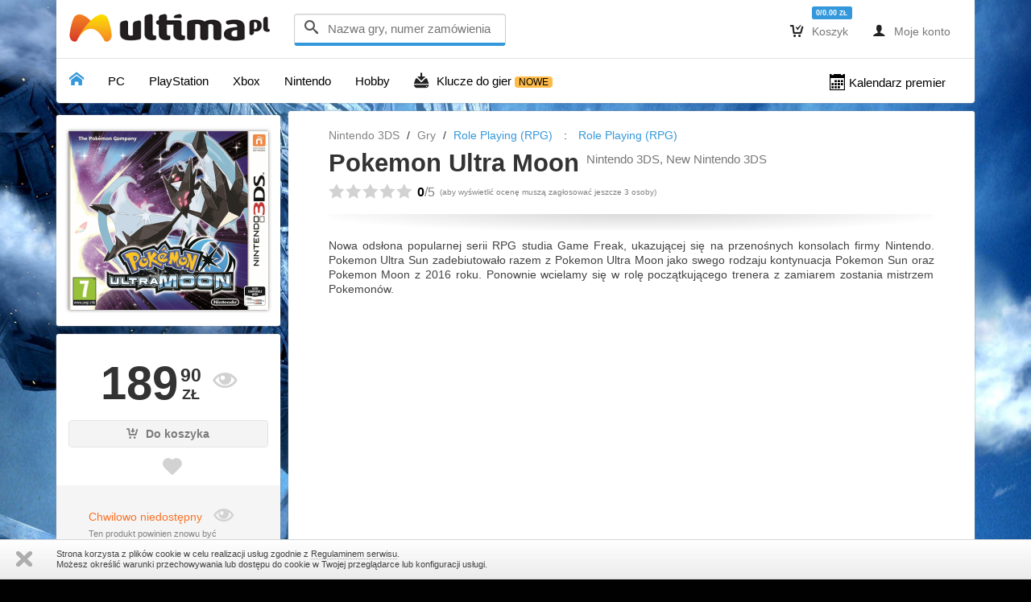

--- FILE ---
content_type: text/html; charset=UTF-8
request_url: https://ultima.pl/ct/nintendo-3ds/gry/role-playing-rpg/pokemon-ultra-moon
body_size: 16288
content:
<!DOCTYPE html>
<html>
<head>
    <meta charset="utf-8">
    <meta name="viewport" content="width=device-width, initial-scale=1.0">
    <meta property="og:title" content="Pokemon Ultra Moon">
    <meta property="og:image" content="https://ultima.pl/media/cache/product_page_cover/files/product/026335/images/pokemon-ultra-moon-02.jpg">
    <meta property="og:url" content="https://ultima.pl/ct/nintendo-3ds/gry/role-playing-rpg/pokemon-ultra-moon">
    <meta property="og:description" content="Nowa odsłona popularnej serii RPG studia Game Freak, ukazującej się na przenośnych konsolach firmy Nintendo">
    <meta name="description" content="Szukasz Pokemon Ultra Moon? Najlepszy sprzęt, gry na PC i konsolę w sklepie ULTiMA.pl. Codziennie nowe, kultowe i fajne gry w dobrej cenie! Sprawdź!">
        <meta name="google-site-verification" content="BM9Djpse8UDUobWSjUGdUg_G_2-rAAYq7EdVCXR0fJY" />
    <title>Pokemon Ultra Moon Nintendo 3DS - Sklep ULTiMA.PL</title>
    <link href="/bundles/frontendsite/css/site.css" type="text/css" rel="stylesheet">
	<link href="/bundles/frontendsite/icons/style.css" type="text/css" rel="stylesheet">
	    <link href="/bundles/frontendsite/js/divante.cookies.min.css" type="text/css" rel="stylesheet"  media="all" />
    <link href="//fonts.googleapis.com/css?family=Ubuntu:500&amp;subset=latin,latin-ext" type="text/css" rel="stylesheet">
	    <link href="/bundles/frontendsite/gallery/css/lightgallery.css" type="text/css" rel="stylesheet" >
    <script src="//ajax.googleapis.com/ajax/libs/jquery/2.1.0/jquery.min.js"></script>
    <script src="//ajax.googleapis.com/ajax/libs/jqueryui/1.10.3/jquery-ui.min.js"></script>
	<script src="/bundles/frontendsite/js/bootstrap.min.js"></script>
	<script src="/bundles/frontendsite/js/pnotify.custom.min.js"></script>
    <script src="/bundles/frontendsite/js/core.js"></script>
    <script src="/bundles/frontendsite/js/jquery.lazyloadxt.js"></script>
<script type="text/javascript" src="//s7.addthis.com/js/300/addthis_widget.js#pubid=ra-543bedf47b4e21fd" async></script>    <script src="/bundles/frontendsite/gallery/js/lightgallery.js"></script>
    <script src="/bundles/frontendsite/gallery/js/lg-thumbnail.js"></script>
    <script src="/bundles/frontendsite/gallery/js/lg-video.js"></script>
<script>

	$(function () {

        $('.video-container iframe').each(function(){
            var url = $(this).attr("src");
            $(this).attr("src",url+"?wmode=transparent");
        });

        var ch = $('#cover-block').height();
        var sh = $('#screen-block').height();
        $('#control-block').css('min-height', (ch - sh - 10) + 'px');

        $('.nav-tabs-ultima > li').click(function() {
            toggleContent($(this).data('target'), '#menu-tabs', '#tablist-content');
        });

        $('#see-product-sets').click(function() {
            toggleContent('product-sets', '#menu-tabs', '#tablist-content', false);
        });

        $('#gallery').lightGallery({
            'rel':  true,
            'loop': true,
            selector: '.gim'
        });

        if (0)
        {
            toggleContent('product-sets', '#menu-tabs', '#tablist-content');
        }

        $('input[name^="freebie"]').change(function() {
            var v = $(this).val();
            $('.basket-add').data('freebie-id', v);
        });

        $.ajax({
            type: 'GET',
            url: '/review/26335/',
            data: [],
            success: function(data)
            {
                $('#review-product').html(data.html);
            }
        });

    });

</script>
<script>

    var basket = {
        'count':    0,
        'total':    0.00,
        'products': []
    };
    
    var user = {
        'favorites': [],
        'favoritesPrice': [],
        'favoritesStatus': [],
        'favorites_topics': []
    };

	$(function () {

        $('.transmission-belt').fadeIn('slow');

                
        $('#global-search-attach').tooltip('show');
        
        $('.delivery-option-details').click(function() {
           showDeliveryOptionDetails(this);
           return false;
        });
        
        $('#top-list-tabs > li').click(function() {

            toggleContent($(this).data('target'), '#top-list-tabs', '#top-list-lists', false);
            
        });

        $.each($('.product-block'), function() {

            $(this).mouseenter(function() {
               
               $(this).find('.product-controls').stop().fadeIn('fast');
               
            });
            
            $(this).mouseleave(function() {
               
               $(this).find('.product-controls').stop().fadeOut('fast');
               
            });

        });
        
        $('#basket-clear').click(function() {
            
            basketAction({
                'action':   'clear'
            });
            
            $.each($('.btn-checkout'), function() {
               
                $(this).removeClass('btn-checkout').addClass('btn-action').html('DO KOSZYKA');
        
            });

        });
        
        $.each($('.basket-add'), function() {

            var id;
            var fi;
            var type    = 'product';
            var partner = null;
           
            id = $(this).data('product-set-id');

            if (id)
            {
                
                type = 'product-set';
                
            } else if ($(this).data('product-id')) {
                
                id = Number($(this).data('product-id'));
            
            }
           
            if (id)
            {
               
               if ($.inArray(id, basket.products) !== -1)
               {
                   
                   $(this).removeClass('btn-basket').addClass('btn-basket-added');
                   
               }
               
               $(this).click(function() {
                   
                    if ($(this).hasClass('btn-basket-addedx'))
                    {
                        
                        //$(this).removeClass('btn-checkout').addClass('btn-action').html('Do koszyka');
                        
                    } else {
                   
                        $(this).removeClass('btn-basket').addClass('btn-basket-added');

                        fi      = $(this).data('freebie-id');
                        partner = $(this).data('partner');

                        basketAction({
                            'id':       id,
                            'fi':       fi,
                            'action':   'add',
                            'type':     type,
                            'partner':  partner
                        });
                   
                    }
                   
               });
               
           }
        
        });
        
        $().szopFavorites();
 
        $(function() {

            $('#global-search').keywordSearch({
                'appendTo': '#global-search-attach'
            });

        });
        
        /*
        $('#rate-product').on('hidden.bs.modal', function (e) {
          // do something...
        });
        */
        
        $('#load-reviews').click(function() {

            loadReviews();
    
        });
        
        $('.icon-thumbs-up, .icon-thumbs-down').click(function() {
           
           rateReview(this);
        
        });
        
        /*
        $('.dropdown-ultima').on('shown.bs.dropdown', function () {

        });
        */
       
        if ($('#share').length)
        {
           
            $('#share').fadeIn('fast');
            
        }
        
        $('.favorite-control, .favorite-control-price, .favorite-control-status, .show-tooltip').tooltip({ 'container': 'body' });
       
        $('.product-rating > a').click(function() {
           rateProduct(this);
           return false;
        });
       
    });
    
    function rateProduct(e)
    {

        var url = $(e).data('remote');

        $.ajax({
            url: url,
            type: 'GET',
            success: function(data) {

                if (data) {

                    $('#rate-product .modal-content').html(data);
                    
                    $('#rate-product').modal();
               
                }
            }
            
        });

    }
    
    function toggleContent(t, source, target, slide)
    {
        if (typeof(slide) === 'undefined')
        {    
            slide = true;   
        }

        $.each($(source + ' > li'), function() {
            
            if ($(this).data('target') === t)
            {                
                $(this).addClass('active');   
            } else {                
                $(this).removeClass('active');
            }            
        });

        $(target + ' > div').hide();
        
        var e = $(target + ' > div');
        
        $.each(e, function() {
            
            if ($(this).attr('id') === t)
            {
                
                if (slide)
                {
                
                    $(this).slideDown('fast');
                
                } else {
                    
                    $(this).fadeIn('fast');
                    
                }
                
                return false;
                
            }
            
        });
        
    }
    
    function basketAction(args)
    {
     
        var uri;
     
        if (args.id)
        {            
            uri = args.action + '/' + args.type + '/' + args.id + '/';   
        } else {            
            uri = args.action;
        }
        //alert(args.fi);
        $.ajax({
            type: 'POST',
            url: '/basket/' + uri,
            data: args,
            success: function(data)
            {
                if (typeof(data.badge) !== 'undefined')
                {                
                    $('.basket .label-info').html(data.badge);
                }
                
                if (typeof(data.basket_text) !== 'undefined')
                {
                    $('.basket #basket-text').html(data.basket_text);
                }
                
                if (data.enable_buttons)
                {                
                    $('.basket a').removeClass('disabled');
                } else {                    
                    $('.basket a').addClass('disabled');
                }
                
                if (typeof(data.message) !== 'undefined')
                {
                    
                    data.message = data.message + '<div style="margin-top: 10px;"><a href="/basket/">Przejdź do strony koszyka</a></div>';
                    
                    var notice = new PNotify({
                        'title': 'Koszyk',
                        'text': data.message,
                        'type': 'success',
                        'icon': 'icon-cart-add',
                        'addclass': 'stack-topcenter',
                        'delay': 2000
                    });
                    
                } else if (typeof(data.error) !== 'undefined') {
                    
                    data.error = data.error + '<div style="margin-top: 10px;"><a href="/basket/">Przejdź do strony koszyka</a></div>';
                    
                    var notice = new PNotify({
                        'title': 'Koszyk',
                        'text': data.error,
                        'type': 'error',
                        'icon': 'icon-cart-remove2',
                        'addclass': 'stack-topcenter',
                        'delay': 2000
                    });
                    
                }
                
                if (typeof('notice') !== 'undefined')
                {
                    
                    notice.get().click(function()
                    {
                        
                        notice.remove();
                    
                    });

                }
                
            }
        }).done(function(data) {
            
            //$("#register_via_widget_submit").removeAttr("disabled");
        
        });

    };
    
$.fn.szopFavorites = function()
{
	var self = this;

	var buttons = { 
		favorites:        $('.favorite-control, .btn-favorite-control'),
        favoritesPrice:   $('.favorite-control-price'),
        favoritesStatus:  $('.favorite-control-status')
	};

    var config = {
        favorites: { icon: '&#xe304;', iconrm: '&#xe306;',add: 'Dodaj do ulubionych', rem: 'Lubisz to'},
        favoritesPrice: { icon: '&#xe2d9;', iconrm: '&#xe2da;', add: 'Obserwuj cenę tego produktu', rem: 'Obserwujesz cenę'},
        favoritesStatus: { icon: '&#xe2d9;', iconrm: '&#xe2da;', add: 'Obserwuj status tego produktu', rem: 'Obserwujesz status'}
    };
    
	this.bindControl = function(button, type)
	{
        if (typeof(type) === 'undefined')
        {
            type = 'favorites';
        }
        
        if (typeof(user[type]) !== 'undefined') {
            var el = user[type];
            var bu = buttons[type];
            var cf = config[type];
        } else {
            return false;
        }

		var id = $(button).data('product-id') || null;

		if (id)
		{	
			if ($.inArray(id, el) !== -1)
			{
				self.setControlStatus(id, 'added', bu, cf);
			}
			
			$(button).click(function() {
				self.toggleFavorite($(this), type);
			});			
		}		
	};
    
	this.setControlStatus = function(id, status, buttons, c)
	{
		//buttons.favorites = $('.favorite-control, .btn-favorite-control');

		$.each(buttons, function() {	
			if ($(this).data('product-id') === id)
			{
				if (status === 'removed')
				{
                    if ($(this).hasClass('btn-favorite-control')) {
                        $(this).removeClass('btn-success').addClass('btn-default').html('<span>' + c.icon + '</span> ' + c.add);
                    } else {
                        $(this).removeClass('added').html(c.iconrm);
                    }
				} else {
                    if ($(this).hasClass('btn-favorite-control')) {
                        $(this).removeClass('btn-default').addClass('btn-success').html('<span>' + c.icon + '</span> ' + c.rem);
                    } else {
                        $(this).addClass('added').html(c.icon);
                    }
				}					
			}					
		});
	};
    
	this.toggleFavorite = function(button, type) {

        if (typeof(user[type]) !== 'undefined') {
            var flist = user[type];
            var bu = buttons[type];
            var cf  = config[type];
        } else {
            return false;
        }

		var id          = button.data('product-id');			
		if (id)
		{
			var request = $.ajax({
				'url':		'/favorite/toggle/' + id + '/?type=' + type,
				'async':	false
			});
				
			request.done(function(data) {
                //console.log(data);
				if (data.status === 'added')
				{
					self.setControlStatus(id, data.status, bu, cf);
					flist = $.merge(flist, [id]);
				} else if (data.status === 'removed') {
					self.setControlStatus(id, data.status, bu, cf);
					flist.splice($.inArray(id, flist), 1);
				}
                
                if (data.message !== null)
                {                   
                    var notice = new PNotify({
                        'title': data.title,
                        'text': data.message,
                        'type': 'success',
                        'icon': data.icon,
                        'addclass': 'stack-topcenter',
                        'delay': 2000
                    });
                    
                } else if (data.error !== null) {
                    
                    var notice = new PNotify({
                        'title': data.title,
                        'text': data.error,
                        'type': 'error',
                        'icon': data.icon,
                        'addclass': 'stack-topcenter',
                        'delay': 2000
                    });
                }
			});
		}
	};
   
	$.each(buttons.favorites, function() {
		self.bindControl(this);
	});
	$.each(buttons.favoritesPrice, function() {
		self.bindControl(this, 'favoritesPrice');
	});
	$.each(buttons.favoritesStatus, function() {
		self.bindControl(this, 'favoritesStatus');
	});
	return self;
};

    function rateReview(s)
    {
        
        s = $(s);
        
        $.ajax({
            'type':         'GET',
            'dataType':     'json',
            'url':          '/review/' + s.data('action') + '/' + s.data('review-id') + '/',
            success: function(data)
            {
                
                if (data.type === 'success')
                {
                    
                    var notice = new PNotify({
                        'title': 'Opinia',
                        'text': data.message,
                        'type': 'success',
                        //'icon': 'icon',
                        'addclass': 'stack-topcenter',
                        'delay': 2000
                    });
                    
                } else {
                    
                    var notice = new PNotify({
                        'title': 'Opinia',
                        'text': data.message,
                        'type': 'error',
                        //'icon': 'icon',
                        'addclass': 'stack-topcenter',
                        'delay': 2000
                    });
                    
                }
                
                if (data.counters.likes !== false)
                {
                    
                    if (data.counters.likes)
                    {
                    
                        s.parent().find('.counter').eq(0).addClass('counter-likes').html(data.counters.likes);
                        
                    } else {
                
                        s.parent().find('.counter').eq(0).removeClass('counter-likes').html(0);
                
                    }
                    
                }
                
                if (data.counters.dislikes !== false)
                {
                    
                    if (data.counters.dislikes)
                    {
                    
                        s.parent().find('.counter').eq(1).addClass('counter-dislikes').html(data.counters.dislikes);
                        
                    } else {
                
                        s.parent().find('.counter').eq(1).removeClass('counter-dislikes').html(0);
                
                    }
                    
                }
                
            }

        });
        
    }
    
    function loadReviews()
    {
        
        var b = $('#load-reviews');
        var p;
        var t;
        
        b.html('<img src="/bundles/frontendsite/images/wait-one.gif" width="20" height="20" alt="Czekaj..."> <span class="icon" style="font-size: 1.2em; line-height: 0.8em; position: relative; top: 4px;">&#xe2ab;&#xe2ab;&#xe2ab;</span>').addClass('disabled');
        
        $.ajax({
            type: 'GET',
            'dataType': 'json',
            url: '/reviews/26335/' + b.data('page') + '/20/',
            success: function(data)
            {
                
                if (data.more === true)
                {

                    b.data('page', data.page);
                    b.html(b.data('text')).removeClass('disabled');
                                    
                } else {
                    
                    b.data('page', 'false');
                    b.hide();
                    
                    var text = b.data('text-empty') || 'Nie ma już więcej opinii o tym produkcie.';
                    
                    $('<p>' + text + '</p>').insertAfter(b);
                    
                }
                
                t = $('.product-reviews-pages > div').last();

                $(data.html).insertAfter(t);
                
                t = $('.product-reviews-page').last().find('.icon-thumbs-up, .icon-thumbs-down');
                
                $.each(t, function() {

                    $(this).click(function() {

                        rateReview(this);

                    });
 
                });
                
                t.next().hide().slideDown('fast');
                
            }

        });
        
    }
    
    var dop_map;
    var dop_marker;
    var dop_options;
    
    function showDeliveryOptionDetails(e)
    {
        //data-toggle="modal" data-target="#modal-delivery-details" 
        var id = $(e).data('delivery-option-id');
        
        var t = $('#modal-delivery-details');
        
        if (t.length && id)
        {

            $.ajax({
                'type': 'GET',
                'dataType': 'json',
                'url': '/search/delivery-option/' + id + '/details/',
                success: function(data)
                {

                    t.find('.modal-title').html(data.title);
                    t.find('.modal-body').html(data.html);

                    if (typeof(data.latitude) !== 'undefined')
                    {
                                           
                        t.on('shown.bs.modal', function (e) {
                        
                            dop_options = {
                                zoom: data.zoom
                            };

                            dop_map = new google.maps.Map(document.getElementById('dop-map-canvas'), dop_options);

                            dop_marker = new google.maps.Marker({
                                'position': new google.maps.LatLng(data.latitude, data.longitude),
                                'map':      dop_map
                            });
                        
                            dop_map.setCenter(dop_marker.getPosition());
                        
                        });
                    
                    }
                    
                    t.modal('show');
                }

            });
            
        }
        
    }
</script><!-- Google Tag Manager -->
<script>(function(w,d,s,l,i){w[l]=w[l]||[];w[l].push({'gtm.start':
      new Date().getTime(),event:'gtm.js'});var f=d.getElementsByTagName(s)[0],
    j=d.createElement(s),dl=l!='dataLayer'?'&l='+l:'';j.async=true;j.src=
    '//www.googletagmanager.com/gtm.js?id='+i+dl;f.parentNode.insertBefore(j,f);
  })(window,document,'script','dataLayer','GTM-KVM8RS');</script>
<!-- End Google Tag Manager -->

    <!-- Google tag (gtag.js) -->
    <script async src="https://www.googletagmanager.com/gtag/js?id=G-X7M98QH5V5"></script>
    <script>
      window.dataLayer = window.dataLayer || [];
      function gtag(){dataLayer.push(arguments);}
      gtag('js', new Date());

      gtag('config', 'G-X7M98QH5V5');
    </script>
</head>
<noscript><iframe src="//www.googletagmanager.com/ns.html?id=GTM-KVM8RS" height="0" width="0" style="display:none;visibility:hidden"></iframe></noscript>
<body style="background: #000100 url('/files/content_element/000109-00.jpg') no-repeat top center; background-size: 100% 900px;">
<div id="fb-root"></div>
<script>
  window.fbAsyncInit = function() {
    FB.init({
      xfbml            : true,
      version          : 'v3.2'
    });
  };

  (function(d, s, id) {
    var js, fjs = d.getElementsByTagName(s)[0];
    if (d.getElementById(id)) return;
    js = d.createElement(s); js.id = id;
    js.src = 'https://connect.facebook.net/pl_PL/sdk/xfbml.customerchat.js';
    fjs.parentNode.insertBefore(js, fjs);
  }(document, 'script', 'facebook-jssdk'));</script>

<!-- Your customer chat code -->
<div class="fb-customerchat"
     attribution=setup_tool
     page_id="328273387380"
     logged_in_greeting="Cześć! Jak możemy Ci pomóc?"
     logged_out_greeting="Cześć! Jak możemy Ci pomóc?">
</div>
<div class="container">
    <div class="block-shadow">
    <nav class="navbar navbar-default" role="navigation" style="z-index: 100; padding: 4px 0 2px 0;">
        <div class="container-fluid">
            <div class="navbar-header">
                <button type="button" class="navbar-toggle" data-toggle="collapse" data-target="#bs-example-navbar-collapse-1">
                    <span class="sr-only">Toggle navigation</span>
                    <span class="icon-bar"></span>
                    <span class="icon-bar"></span>
                    <span class="icon-bar"></span>
                </button>
                <a href="/" class="ultima-logo-white-ms hidden-lg hidden-md" style="display: inline-block; position: relative; top: 8px;" title="ULTiMA"></a>
                <a href="/" class="ultima-logo-white-m hidden-sm hidden-xs" style="display: inline-block; position: relative; top: 8px;" title="ULTiMA"></a>
            </div>
            <div class="collapse navbar-collapse">

                <form action="/search/" method="get" class="navbar-form navbar-left" id="global-search" role="search">
                    <div class="form-group" id="global-search-attach" >
                        <div class="form-control" style="border-bottom: 4px solid #3498DB; height: 40px; font-size: 1.2em;">
                        <span class="icon-search"></span> &nbsp;<input type="text" name="keywords" value="" style="margin: 0; border: 0; width: 210px; font-size: 0.9em; background-color: transparent;" placeholder="Nazwa gry, numer zamówienia">
                        </div>
                    </div>
                                    </form>
                <ul class="nav navbar-nav navbar-right" style="position: relative; top: 3px;">
                    <li class="dropdown basket">
                        <a href="/basket/" class="dropdown-toggle disabled" data-toggle="dropdown"><span class="icon">&#xe0cc;</span> Koszyk</a>
                        <ul class="dropdown-menu">
                            <li>
                                <div id="basket-text">
                                     Twój koszyk jest smutny bo jest pusty.                                    <div style="margin-top: 10px;">Wartość: 0.00 <small>ZŁ</small></div>
                                </div>
                            </li>
                            <li class="divider"></li>
                            <li><div style="margin: 0 20px 0 20px;">
                                <p><a href="/basket/">Zobacz koszyk</a></p>
                                                                    <a href="/basket/" class="btn btn-primary disabled">Kupuję</a>
                                                                </div>
                            </li>
                            <li class="divider"></li>
                            <li><div style="margin: 0 20px 5px 20px;"><a href="/basket/empty?return=1" id="basket-clear" class="btn btn-xs btn-default disabled">Wyczyść koszyk</a></div></li>
                        </ul>
                        <div class="badge-label"><span class="label label-info">0/0.00 <small>ZŁ</small></span></div>                        
                    </li>
                                        <li><a href="#" data-toggle="modal" data-target="#login"><span class="icon">&#xe185;</span> Moje konto</a></li>
                                                        </ul>
            </div>
        </div>
    </nav>
    <div class="row" style="background-color: #FFFFFF; border-top: 1px solid #E2E2E2; border-bottom-left-radius: 4px; border-bottom-right-radius: 4px;">
        <nav class="navbar navbar-ultima" role="navigation">
    <ul class="nav navbar-nav">
        <li class=" active"><a href="/" style="font: normal 1.3em icomoon;">&#xe001;</a></li>
                <li class="dropdown">
            <a href="#" class="dropdown-toggle disabled " data-toggle="dropdown"><span style="color: #000000; position: relative; top: 3px;">PC</span></a>
            <div class="dropdown-menu">
                <div style="display: table-row;">
                                        <div class="platform">
                        <ul class="dropdown-ultima" role="menu">
                                                                                                                        <li><a href="/ct/pc/" class="dropdown-header"><img src="/files/category/pc/pc-00.png" width="160" height="24" alt="PC"></a></li>
                                                                                                                                                                                <li><a href="/ct/pc/gry/"><span>&#xe600;</span>Gry</a></li>
                                                                                                                                                                                <li><a href="/ct/pc/sprzet/"><span>&#xe051;</span>Sprzęt</a></li>
                                                                                                            </ul>
                        <div style="border-top: 1px dotted #828282;"></div>
                        <ul class="dropdown-ultima" role="menu">
                            <li><a href="/ct/pc/bestsellers/"><span>&#xe21f;</span>Bestsellery</a></li>
                            <li><a href="/ct/pc/nowosci/"><span>&#xe34f;</span>Nowości</a></li>
                            <li><a href="/ct/pc/przed-premiera/"><span>&#xe113;</span>Przed premierą</a></li>
                            <li><a href="/ct/pc/promocje/"><span>&#xe060;</span>Promocje</a></li>
                            <li><a href="/ct/pc/edycje-limitowane/"><span>&#xe218;</span>Ed. Limitowane</a></li>
                        </ul>
                    </div>
                                                            <div class="platform">
                        <div style="padding: 15px 15px 0 15px;">
                                                        <div class="product-box-3">
                                <div class="product-cover">
                                    <div class="product-status status-available">24H</div>
                                    <a href="/ct/pc/gry/bijatyki/dragon-ball-sparking-zero-collectors-edition"><img src="https://ultima.pl/media/cache/cover_100x145/files/product/059177/images/dragon-ball-sparking-zero-collectors-edition-01.jpg" width="100" height="" alt="Dragon Ball Sparking! ZERO Collector&#039;s Edition, PC"></a>
                                </div>
                            </div>
                                                        <div class="product-box-3">
                                <div class="product-cover">
                                    <div class="product-status status-available">24H</div>
                                    <a href="/ct/pc/gry/akcja/south-park-snow-day-collectors-edition"><img src="https://ultima.pl/media/cache/cover_100x145/files/product/056289/images/south-park-snow-day-collectors-edition-01.jpg" width="100" height="" alt="South Park Snow Day! Collectors Edition, PC"></a>
                                </div>
                            </div>
                                                    </div>
                    </div>
                                                        </div>
            </div>
        </li>
                <li class="dropdown">
            <a href="#" class="dropdown-toggle disabled " data-toggle="dropdown"><span style="color: #000000; position: relative; top: 3px;">PlayStation</span></a>
            <div class="dropdown-menu">
                <div style="display: table-row;">
                                        <div class="platform">
                        <ul class="dropdown-ultima" role="menu">
                                                                                                                        <li><a href="/ct/playstation-5/" class="dropdown-header"><img src="/files/category/playstation-5/playstation-5-00.png" width="160" height="24" alt="PlayStation 5"></a></li>
                                                                                                                                                                                <li><a href="/ct/playstation-5/gry/"><span>&#xe600;</span>Gry</a></li>
                                                                                                                                                                                <li><a href="/ct/playstation-5/sprzet/"><span>&#xe051;</span>Sprzęt</a></li>
                                                                                                                                                                                <li><a href="/ct/playstation-5/kody-psn/"><span>&#xe0bf;</span>Kody PSN</a></li>
                                                                                                            </ul>
                        <div style="border-top: 1px dotted #828282;"></div>
                        <ul class="dropdown-ultima" role="menu">
                            <li><a href="/ct/playstation-5/bestsellers/"><span>&#xe21f;</span>Bestsellery</a></li>
                            <li><a href="/ct/playstation-5/nowosci/"><span>&#xe34f;</span>Nowości</a></li>
                            <li><a href="/ct/playstation-5/przed-premiera/"><span>&#xe113;</span>Przed premierą</a></li>
                            <li><a href="/ct/playstation-5/promocje/"><span>&#xe060;</span>Promocje</a></li>
                            <li><a href="/ct/playstation-5/edycje-limitowane/"><span>&#xe218;</span>Ed. Limitowane</a></li>
                        </ul>
                    </div>
                                                            <div class="platform">
                        <div style="padding: 15px 15px 0 15px;">
                                                        <div class="product-box-3">
                                <div class="product-cover">
                                    <div class="product-status status-available">24H</div>
                                    <a href="/ct/playstation-5/gry/sportowe/sociable-soccer-25-1"><img src="https://ultima.pl/media/cache/cover_100x145/files/product/064917/images/sociable-soccer-25-1-01.jpg" width="100" height="" alt="Sociable Soccer 25, PlayStation 5"></a>
                                </div>
                            </div>
                                                        <div class="product-box-3">
                                <div class="product-cover">
                                    <div class="product-status status-available">24H</div>
                                    <a href="/ct/playstation-5/gry/wyscigi/lego-2k-drive-zestaw-z-zabawka-aquadirt-racer"><img src="https://ultima.pl/media/cache/cover_100x145/files/product/064915/images/lego-2k-drive-zestaw-z-zabawka-aquadirt-racer-01.jpg" width="100" height="" alt="LEGO 2K Drive z zestawem Lego Aquadirt Racer, PlayStation 5"></a>
                                </div>
                            </div>
                                                    </div>
                    </div>
                                                            <div class="platform">
                        <ul class="dropdown-ultima" role="menu">
                                                                                                                        <li><a href="/ct/playstation-4/" class="dropdown-header"><img src="/files/category/playstation-4/playstation-4-00.png" width="160" height="24" alt="PS4"></a></li>
                                                                                                                                                                                <li><a href="/ct/playstation-4/gry/"><span>&#xe600;</span>Gry</a></li>
                                                                                                                                                                                <li><a href="/ct/playstation-4/sprzet/"><span>&#xe051;</span>Sprzęt</a></li>
                                                                                                                                                                                <li><a href="/ct/playstation-4/kody-psn/"><span>&#xe0bf;</span>Kody PSN</a></li>
                                                                                                            </ul>
                        <div style="border-top: 1px dotted #828282;"></div>
                        <ul class="dropdown-ultima" role="menu">
                            <li><a href="/ct/playstation-4/bestsellers/"><span>&#xe21f;</span>Bestsellery</a></li>
                            <li><a href="/ct/playstation-4/nowosci/"><span>&#xe34f;</span>Nowości</a></li>
                            <li><a href="/ct/playstation-4/przed-premiera/"><span>&#xe113;</span>Przed premierą</a></li>
                            <li><a href="/ct/playstation-4/promocje/"><span>&#xe060;</span>Promocje</a></li>
                            <li><a href="/ct/playstation-4/edycje-limitowane/"><span>&#xe218;</span>Ed. Limitowane</a></li>
                        </ul>
                    </div>
                                                            <div class="platform">
                        <div style="padding: 15px 15px 0 15px;">
                                                        <div class="product-box-3">
                                <div class="product-cover">
                                    <div class="product-status status-available">24H</div>
                                    <a href="/ct/playstation-4/gry/strategiczne/fury-of-dracula"><img src="https://ultima.pl/media/cache/cover_100x145/files/product/059525/images/fury-of-dracula-01.jpg" width="100" height="" alt="Fury of Dracula, PS4"></a>
                                </div>
                            </div>
                                                        <div class="product-box-3">
                                <div class="product-cover">
                                    <div class="product-status status-available">24H</div>
                                    <a href="/ct/playstation-4/gry/zrecznosciowe/smerfy-smerfne-marzenia-edycja-rozmarzona-1"><img src="https://ultima.pl/media/cache/cover_100x145/files/product/059132/images/smerfy-smerfne-marzenia-edycja-rozmarzona-1-02.jpg" width="100" height="" alt="Smerfy Smerfne Marzenia Edycja Rozmarzona, PS4"></a>
                                </div>
                            </div>
                                                    </div>
                    </div>
                                                            <div class="platform">
                        <ul class="dropdown-ultima" role="menu">
                                                                                                                        <li><a href="/ct/playstation-3/" class="dropdown-header"><img src="/files/category/playstation-3/playstation-3-00.png" width="160" height="24" alt="PlayStation 3"></a></li>
                                                                                                                                                                                <li><a href="/ct/playstation-3/gry/"><span>&#xe600;</span>Gry</a></li>
                                                                                                                                                                                <li><a href="/ct/playstation-3/sprzet/"><span>&#xe051;</span>Sprzęt</a></li>
                                                                                                                                                                                <li><a href="/ct/playstation-3/kody-psn/"><span>&#xe0bf;</span>Kody PSN</a></li>
                                                                                                            </ul>
                        <div style="border-top: 1px dotted #828282;"></div>
                        <ul class="dropdown-ultima" role="menu">
                            <li><a href="/ct/playstation-3/bestsellers/"><span>&#xe21f;</span>Bestsellery</a></li>
                            <li><a href="/ct/playstation-3/nowosci/"><span>&#xe34f;</span>Nowości</a></li>
                            <li><a href="/ct/playstation-3/przed-premiera/"><span>&#xe113;</span>Przed premierą</a></li>
                            <li><a href="/ct/playstation-3/promocje/"><span>&#xe060;</span>Promocje</a></li>
                            <li><a href="/ct/playstation-3/edycje-limitowane/"><span>&#xe218;</span>Ed. Limitowane</a></li>
                        </ul>
                    </div>
                                                                            </div>
            </div>
        </li>
                <li class="dropdown">
            <a href="#" class="dropdown-toggle disabled " data-toggle="dropdown"><span style="color: #000000; position: relative; top: 3px;">Xbox</span></a>
            <div class="dropdown-menu">
                <div style="display: table-row;">
                                        <div class="platform">
                        <ul class="dropdown-ultima" role="menu">
                                                                                                                        <li><a href="/ct/xbox-series-x/" class="dropdown-header"><img src="/files/category/xbox-series-x/xbox-series-x-00.png" width="160" height="24" alt="Xbox Series X"></a></li>
                                                                                                                                                                                <li><a href="/ct/xbox-series-x/gry/"><span>&#xe600;</span>Gry</a></li>
                                                                                                                                                                                <li><a href="/ct/xbox-series-x/sprzet/"><span>&#xe051;</span>Sprzęt</a></li>
                                                                                                                                                                                <li><a href="/ct/xbox-series-x/kody-i-punkty-xbox-live/"><span>&#xe0bf;</span>Kody Xbox Live</a></li>
                                                                                                            </ul>
                        <div style="border-top: 1px dotted #828282;"></div>
                        <ul class="dropdown-ultima" role="menu">
                            <li><a href="/ct/xbox-series-x/bestsellers/"><span>&#xe21f;</span>Bestsellery</a></li>
                            <li><a href="/ct/xbox-series-x/nowosci/"><span>&#xe34f;</span>Nowości</a></li>
                            <li><a href="/ct/xbox-series-x/przed-premiera/"><span>&#xe113;</span>Przed premierą</a></li>
                            <li><a href="/ct/xbox-series-x/promocje/"><span>&#xe060;</span>Promocje</a></li>
                            <li><a href="/ct/xbox-series-x/edycje-limitowane/"><span>&#xe218;</span>Ed. Limitowane</a></li>
                        </ul>
                    </div>
                                                            <div class="platform">
                        <div style="padding: 15px 15px 0 15px;">
                                                        <div class="product-box-3">
                                <div class="product-cover">
                                    <div class="product-status status-available">24H</div>
                                    <a href="/ct/xbox-one/gry/akcja/call-of-duty-black-ops-6-ang-pl-steelbook-1"><img src="https://ultima.pl/media/cache/cover_100x145/files/product/061495/images/call-of-duty-black-ops-6-ang-pl-steelbook-1-10.jpg" width="100" height="" alt="Call of Duty Black Ops 6 ANG/PL, Xbox One"></a>
                                </div>
                            </div>
                                                        <div class="product-box-3">
                                <div class="product-cover">
                                    <div class="product-status status-available">24H</div>
                                    <a href="/ct/xbox-one/gry/przygodowe/little-nightmares-ii-enhanced-edition"><img src="https://ultima.pl/media/cache/cover_100x145/files/product/061338/images/little-nightmares-ii-enhanced-edition-01.jpg" width="100" height="" alt="Little Nightmares II Enhanced Edition, Xbox One"></a>
                                </div>
                            </div>
                                                    </div>
                    </div>
                                                            <div class="platform">
                        <ul class="dropdown-ultima" role="menu">
                                                                                                                        <li><a href="/ct/xbox-one/" class="dropdown-header"><img src="/files/category/xbox-one/xbox-one-00.png" width="160" height="24" alt="Xbox One"></a></li>
                                                                                                                                                                                <li><a href="/ct/xbox-one/gry/"><span>&#xe600;</span>Gry</a></li>
                                                                                                                                                                                <li><a href="/ct/xbox-one/sprzet/"><span>&#xe051;</span>Sprzęt</a></li>
                                                                                                                                                                                <li><a href="/ct/xbox-one/kody-i-punkty-xbox-live/"><span>&#xe0bf;</span>Kody Xbox Live</a></li>
                                                                                                            </ul>
                        <div style="border-top: 1px dotted #828282;"></div>
                        <ul class="dropdown-ultima" role="menu">
                            <li><a href="/ct/xbox-one/bestsellers/"><span>&#xe21f;</span>Bestsellery</a></li>
                            <li><a href="/ct/xbox-one/nowosci/"><span>&#xe34f;</span>Nowości</a></li>
                            <li><a href="/ct/xbox-one/przed-premiera/"><span>&#xe113;</span>Przed premierą</a></li>
                            <li><a href="/ct/xbox-one/promocje/"><span>&#xe060;</span>Promocje</a></li>
                            <li><a href="/ct/xbox-one/edycje-limitowane/"><span>&#xe218;</span>Ed. Limitowane</a></li>
                        </ul>
                    </div>
                                                            <div class="platform">
                        <div style="padding: 15px 15px 0 15px;">
                                                        <div class="product-box-3">
                                <div class="product-cover">
                                    <div class="product-status status-available">POBIERZ</div>
                                    <a href="/ct/digital/xbox/microsoft-xbox-game-pass-core-12-miesiecy"><img src="https://ultima.pl/media/cache/cover_100x145/files/product/054428/images/microsoft-xbox-game-pass-core-12-miesiecy-01.jpg" width="100" height="" alt="Microsoft Xbox Game Pass Core 12 Miesięcy, Klucze do gier"></a>
                                </div>
                            </div>
                                                        <div class="product-box-3">
                                <div class="product-cover">
                                    <div class="product-status status-available">POBIERZ</div>
                                    <a href="/ct/digital/xbox/microsoft-xbox-game-pass-core-6-miesiecy"><img src="https://ultima.pl/media/cache/cover_100x145/files/product/054427/images/microsoft-xbox-game-pass-core-6-miesiecy-01.jpg" width="100" height="" alt="Microsoft Xbox Game Pass Core 6 Miesięcy, Klucze do gier"></a>
                                </div>
                            </div>
                                                    </div>
                    </div>
                                                            <div class="platform">
                        <ul class="dropdown-ultima" role="menu">
                                                                                                                        <li><a href="/ct/xbox-360/" class="dropdown-header"><img src="/files/category/xbox-360/xbox-360-00.png" width="160" height="24" alt="Xbox 360"></a></li>
                                                                                                                                                                                <li><a href="/ct/xbox-360/gry/"><span>&#xe600;</span>Gry</a></li>
                                                                                                                                                                                <li><a href="/ct/xbox-360/sprzet/"><span>&#xe051;</span>Sprzęt</a></li>
                                                                                                                                                                                <li><a href="/ct/xbox-360/kody-i-punkty-xbox-live/"><span>&#xe0bf;</span>Kody Xbox Live</a></li>
                                                                                                            </ul>
                        <div style="border-top: 1px dotted #828282;"></div>
                        <ul class="dropdown-ultima" role="menu">
                            <li><a href="/ct/xbox-360/bestsellers/"><span>&#xe21f;</span>Bestsellery</a></li>
                            <li><a href="/ct/xbox-360/nowosci/"><span>&#xe34f;</span>Nowości</a></li>
                            <li><a href="/ct/xbox-360/przed-premiera/"><span>&#xe113;</span>Przed premierą</a></li>
                            <li><a href="/ct/xbox-360/promocje/"><span>&#xe060;</span>Promocje</a></li>
                            <li><a href="/ct/xbox-360/edycje-limitowane/"><span>&#xe218;</span>Ed. Limitowane</a></li>
                        </ul>
                    </div>
                                                            <div class="platform">
                        <div style="padding: 15px 15px 0 15px;">
                                                        <div class="product-box-3">
                                <div class="product-cover">
                                    <div class="product-status status-available">POBIERZ</div>
                                    <a href="/ct/xbox-one/kody-i-punkty-xbox-live/abonament-xbox-game-pass-ultimate-1-miesiac"><img src="https://ultima.pl/media/cache/cover_100x145/files/product/034388/images/abonament-xbox-game-pass-ultimate-1-miesiac-01.jpg" width="100" height="" alt="Abonament Xbox Game Pass Ultimate 1 Miesiąc, Xbox One"></a>
                                </div>
                            </div>
                                                        <div class="product-box-3">
                                <div class="product-cover">
                                    <div class="product-status status-available">POBIERZ</div>
                                    <a href="/ct/xbox-one/kody-i-punkty-xbox-live/karta-przedplacona-xbox-live-200"><img src="https://ultima.pl/media/cache/cover_100x145/files/product/025981/images/karta-przedplacona-xbox-live-200-01.jpg" width="100" height="" alt="Karta Przedpłacona XBOX LIVE 200, Xbox One"></a>
                                </div>
                            </div>
                                                    </div>
                    </div>
                                                        </div>
            </div>
        </li>
                <li class="dropdown">
            <a href="#" class="dropdown-toggle disabled " data-toggle="dropdown"><span style="color: #000000; position: relative; top: 3px;">Nintendo</span></a>
            <div class="dropdown-menu">
                <div style="display: table-row;">
                                        <div class="platform">
                        <ul class="dropdown-ultima" role="menu">
                                                                                                                        <li><a href="/ct/nintendo-switch-2/" class="dropdown-header"><img src="/files/category/nintendo-switch-2/nintendo-switch-2-02.png" width="160" height="24" alt="Nintendo Switch 2"></a></li>
                                                                                                                                                                                <li><a href="/ct/nintendo-switch-2/gry/"><span>&#xe600;</span>Gry</a></li>
                                                                                                                                                                                <li><a href="/ct/nintendo-switch-2/sprzet/"><span>&#xe051;</span>Sprzęt</a></li>
                                                                                                                                                                                <li><a href="/ct/nintendo-switch-2/kody-eshop/"><span>&#xe0bf;</span>Kody E-Shop</a></li>
                                                                                                            </ul>
                        <div style="border-top: 1px dotted #828282;"></div>
                        <ul class="dropdown-ultima" role="menu">
                            <li><a href="/ct/nintendo-switch-2/bestsellers/"><span>&#xe21f;</span>Bestsellery</a></li>
                            <li><a href="/ct/nintendo-switch-2/nowosci/"><span>&#xe34f;</span>Nowości</a></li>
                            <li><a href="/ct/nintendo-switch-2/przed-premiera/"><span>&#xe113;</span>Przed premierą</a></li>
                            <li><a href="/ct/nintendo-switch-2/promocje/"><span>&#xe060;</span>Promocje</a></li>
                            <li><a href="/ct/nintendo-switch-2/edycje-limitowane/"><span>&#xe218;</span>Ed. Limitowane</a></li>
                        </ul>
                    </div>
                                                            <div class="platform">
                        <div style="padding: 15px 15px 0 15px;">
                                                        <div class="product-box-3">
                                <div class="product-cover">
                                    <div class="product-status status-available">POBIERZ</div>
                                    <a href="/ct/nintendo-switch/kody-eshop/nintendo-switch-online-3-miesiace"><img src="https://ultima.pl/media/cache/cover_100x145/files/product/035983/images/nintendo-switch-online-3-miesiace-01.jpg" width="100" height="" alt="Nintendo Switch Online 3 miesiące, Nintendo Switch"></a>
                                </div>
                            </div>
                                                        <div class="product-box-3">
                                <div class="product-cover">
                                    <div class="product-status status-available">POBIERZ</div>
                                    <a href="/ct/nintendo-switch/kody-eshop/kod-doladowujacy-nintendo-e-shop-250"><img src="https://ultima.pl/media/cache/cover_100x145/files/product/026108/images/kod-doladowujacy-nintendo-e-shop-250-02.jpg" width="100" height="" alt="Kod doładowujący Nintendo eShop Card 250, Nintendo Switch"></a>
                                </div>
                            </div>
                                                    </div>
                    </div>
                                                            <div class="platform">
                        <ul class="dropdown-ultima" role="menu">
                                                                                                                        <li><a href="/ct/nintendo-switch/" class="dropdown-header"><img src="/files/category/nintendo-switch/nintendo-switch-00.png" width="160" height="24" alt="Nintendo Switch"></a></li>
                                                                                                                                                                                <li><a href="/ct/nintendo-switch/gry/"><span>&#xe600;</span>Gry</a></li>
                                                                                                                                                                                <li><a href="/ct/nintendo-switch/sprzet/"><span>&#xe051;</span>Sprzęt</a></li>
                                                                                                                                                                                <li><a href="/ct/nintendo-switch/kody-eshop/"><span>&#xe0bf;</span>Kody E-Shop</a></li>
                                                                                                            </ul>
                        <div style="border-top: 1px dotted #828282;"></div>
                        <ul class="dropdown-ultima" role="menu">
                            <li><a href="/ct/nintendo-switch/bestsellers/"><span>&#xe21f;</span>Bestsellery</a></li>
                            <li><a href="/ct/nintendo-switch/nowosci/"><span>&#xe34f;</span>Nowości</a></li>
                            <li><a href="/ct/nintendo-switch/przed-premiera/"><span>&#xe113;</span>Przed premierą</a></li>
                            <li><a href="/ct/nintendo-switch/promocje/"><span>&#xe060;</span>Promocje</a></li>
                            <li><a href="/ct/nintendo-switch/edycje-limitowane/"><span>&#xe218;</span>Ed. Limitowane</a></li>
                        </ul>
                    </div>
                                                            <div class="platform">
                        <div style="padding: 15px 15px 0 15px;">
                                                        <div class="product-box-3">
                                <div class="product-cover">
                                    <div class="product-status status-available">24H</div>
                                    <a href="/ct/nintendo-switch/gry/role-playing-rpg/front-mission-1st-remake"><img src="https://ultima.pl/media/cache/cover_100x145/files/product/062955/images/front-mission-1st-remake-01.jpg" width="100" height="" alt="Front Mission 1st Remake, Nintendo Switch"></a>
                                </div>
                            </div>
                                                        <div class="product-box-3">
                                <div class="product-cover">
                                    <div class="product-status status-available">24H</div>
                                    <a href="/ct/nintendo-switch/gry/zrecznosciowe/ender-magnolia-bloom-in-the-mist-import"><img src="https://ultima.pl/media/cache/cover_100x145/files/product/062533/images/ender-magnolia-bloom-in-the-mist-import-01.jpg" width="100" height="" alt="Ender Magnolia: Bloom in the Mist (import), Nintendo Switch"></a>
                                </div>
                            </div>
                                                    </div>
                    </div>
                                                            <div class="platform">
                        <ul class="dropdown-ultima" role="menu">
                                                                                                                        <li><a href="/ct/nintendo-3ds/" class="dropdown-header"><img src="/files/category/nintendo-3ds/nintendo-3ds-00.png" width="160" height="24" alt="Nintendo 3DS"></a></li>
                                                                                                                                                                                <li><a href="/ct/nintendo-3ds/gry/"><span>&#xe600;</span>Gry</a></li>
                                                                                                                                                                                <li><a href="/ct/nintendo-3ds/sprzet/"><span>&#xe051;</span>Sprzęt</a></li>
                                                                                                                                                                                <li><a href="/ct/nintendo-3ds/kody-eshop/"><span>&#xe0bf;</span>Kody E-Shop</a></li>
                                                                                                            </ul>
                        <div style="border-top: 1px dotted #828282;"></div>
                        <ul class="dropdown-ultima" role="menu">
                            <li><a href="/ct/nintendo-3ds/bestsellers/"><span>&#xe21f;</span>Bestsellery</a></li>
                            <li><a href="/ct/nintendo-3ds/nowosci/"><span>&#xe34f;</span>Nowości</a></li>
                            <li><a href="/ct/nintendo-3ds/przed-premiera/"><span>&#xe113;</span>Przed premierą</a></li>
                            <li><a href="/ct/nintendo-3ds/promocje/"><span>&#xe060;</span>Promocje</a></li>
                            <li><a href="/ct/nintendo-3ds/edycje-limitowane/"><span>&#xe218;</span>Ed. Limitowane</a></li>
                        </ul>
                    </div>
                                                            <div class="platform">
                        <div style="padding: 15px 15px 0 15px;">
                                                        <div class="product-box-3">
                                <div class="product-cover">
                                    <div class="product-status status-temp-unavailable">N/D</div>
                                    <a href="/ct/nintendo-switch/sprzet/amiibo/figurka-amiibo-smash-kazuya"><img src="https://ultima.pl/media/cache/cover_100x145/files/product/048806/images/figurka-amiibo-smash-kazuya-01.jpg" width="100" height="" alt="Figurka Amiibo Smash - Kazuya, Nintendo 3DS"></a>
                                </div>
                            </div>
                                                        <div class="product-box-3">
                                <div class="product-cover">
                                    <div class="product-status status-temp-unavailable">N/D</div>
                                    <a href="/ct/nintendo-switch/sprzet/amiibo/animal-crossing-new-leaf-welcome-amiibo-san-cards"><img src="https://ultima.pl/media/cache/cover_100x145/files/product/039379/images/animal-crossing-new-leaf-welcome-amiibo-san-cards-08.jpg" width="100" height="" alt="Animal Crossing New Leaf Welcome pakiet 6 kart amiibo, Nintendo 3DS"></a>
                                </div>
                            </div>
                                                    </div>
                    </div>
                                                        </div>
            </div>
        </li>
                        <li class="dropdown">
            <a href="#" class="dropdown-toggle disabled " data-toggle="dropdown" > <span style="color: #000000; position: relative; top: 3px;">Hobby</span></a>
            <div class="dropdown-menu">
                <div style="display: table-row;">
                    <div class="platform">
                        <ul class="dropdown-ultima" role="menu">
                        <li><a href="/ct/hobby/" class="dropdown-header">Hobby</a></li>
                                                                                <li><a href="/ct/hobby/tcg/">Trading Card Game</a></li>
                                                                                                            <li><a href="/ct/hobby/panini/">Panini</a></li>
                                                                                                            <li><a href="/ct/hobby/figurki/">Figurki</a></li>
                                                                                                            <li><a href="/ct/gadzety/pop/">Funko POP</a></li>
                                                                                                            <li><a href="/ct/hobby/games-workshop/">Games Workshop</a></li>
                                                                                                            <li><a href="/ct/hobby/banpresto/">Banpresto</a></li>
                                                                                                            <li><a href="/ct/hobby/gry-planszowe/">Gry Planszowe</a></li>
                                                                                                            <li><a href="/ct/gadzety/retro/">Konsole RETRO</a></li>
                                                                                                            <li><a href="/ct/hobby/lego/">Lego</a></li>
                                                                                                            <li><a href="/ct/hobby/modele-bandai/">Modele BANDAI</a></li>
                                                                                                                                                                                                                    <li><a href="/ct/gadzety/odziez/">Odzież</a></li>
                                                                                                            <li><a href="/ct/hobby/paladone/">Paladone</a></li>
                                                                                                            <li><a href="/ct/gadzety/pozostale/">Pozostałe</a></li>
                                                                                                            <li><a href="/ct/hobby/steelbook/">Steelbooki</a></li>
                                                                                                            <li><a href="/ct/hobby/tamagotchi/">Tamagotchi</a></li>
                                                                                                            <li><a href="/ct/gadzety/Zabawki/">Zabawki</a></li>
                                                                                                            <li><a href="/ct/hobby/Yvolution/">Yvolution</a></li>
                                                                            </ul>
                    </div>
                                                            <div class="platform">
                        <div style="padding: 15px 15px 0 15px;">
                                                        <div class="product-box-3">
                                <div class="product-cover">
                                    <div class="product-status status-available">24H</div>
                                    <a href="/ct/hobby/tamagotchi/classic/tamagotchi-nano-hello-kitty-sky"><img src="https://ultima.pl/media/cache/cover_100x145/files/product/063354/images/tamagotchi-nano-hello-kitty-sky-01.jpg" width="100" height="" alt="Tamagotchi Nano Hello Kitty - Sky, Hobby"></a>
                                </div>
                            </div>
                                                        <div class="product-box-3">
                                <div class="product-cover">
                                    <div class="product-status status-available">24H</div>
                                    <a href="/ct/hobby/tamagotchi/classic/tamagotchi-ginjirotchi-comic"><img src="https://ultima.pl/media/cache/cover_100x145/files/product/063251/images/tamagotchi-ginjirotchi-comic-01.jpg" width="100" height="" alt="Tamagotchi - Ginjirotchi Comic, Hobby"></a>
                                </div>
                            </div>
                                                    </div>
                    </div>
                                    </div>
            </div>
        </li>
                <li class="dropdown">
            <a href="#" class="dropdown-toggle disabled  show-tooltip" data-toggle="dropdown" data-placement="left" title="Wszystkie nasze kody pochodzą z legalnego źródła, a ceny zawierają polski podatek VAT 23%"><span class="icon" style="line-height: 0.5em; position: relative; top: 5px;">&#xe2bc;</span> <span style="color: #000000; position: relative; top: 3px;">Klucze do gier</span> <span style="background-color: #FEBB4A; padding: 0 5px; color: #000000; font-size: 0.8em; border-radius: 4px; position: relative; top: 3px;">NOWE</span></a>
            <div class="dropdown-menu">
                <div style="display: table-row;">
                    <div class="platform">
                        <ul class="dropdown-ultima" role="menu">
                        <li><a href="/ct/digital/" class="dropdown-header">Klucze</a></li>
                                                                                                                                                                                                                                                                                                                                                    <li><a href="/ct/digital/league-of-legends/">League of Legends</a></li>
                                                                                                                                                                                                                    <li><a href="/ct/digital/Netflix/">Netflix</a></li>
                                                                                                            <li><a href="/ct/digital/Nike/">Nike</a></li>
                                                                                                            <li><a href="/ct/digital/Nintendo/">Nintendo E-Shop</a></li>
                                                                                                                                                                                                                    <li><a href="/ct/digital/playstation-network/">PlayStation Network</a></li>
                                                                                                                                                                <li><a href="/ct/digital/Spotify/">Spotify</a></li>
                                                                                                                                                                                                                    <li><a href="/ct/digital/Tinder/">Tinder</a></li>
                                                                                                            <li><a href="/ct/digital/Twitch/">Twitch</a></li>
                                                                                                            <li><a href="/ct/digital/xbox/">Xbox Live</a></li>
                                                                            </ul>
                    </div>
                                                            <div class="platform">
                        <div style="padding: 15px 15px 0 15px;">
                                                        <div class="product-box-3">
                                <div class="product-cover">
                                    <div class="product-status status-available">POBIERZ</div>
                                    <a href="/ct/digital/Twitch/kod-podarunkowy-twitch-50eur"><img src="https://ultima.pl/media/cache/cover_100x145/files/product/038253/images/kod-podarunkowy-twitch-50eur-01.jpg" width="100" height="" alt="Kod podarunkowy Twitch 50€, Klucze do gier"></a>
                                </div>
                            </div>
                                                        <div class="product-box-3">
                                <div class="product-cover">
                                    <div class="product-status status-available">POBIERZ</div>
                                    <a href="/ct/digital/Twitch/kod-podarunkowy-twitch-25eur"><img src="https://ultima.pl/media/cache/cover_100x145/files/product/038252/images/kod-podarunkowy-twitch-25eur-01.jpg" width="100" height="" alt="Kod podarunkowy Twitch 25€, Klucze do gier"></a>
                                </div>
                            </div>
                                                    </div>
                    </div>
                                    </div>
            </div>
        </li>
            </ul>
    <ul class="nav navbar-nav navbar-right" style="margin-right: 20px;">
        <li><a href="/kalendarz-premier/" title="Kalendarz premier"><span style="font: normal 1.3em icomoon; position: relative; top: 3px; color: #000000;">&#xe113;</span><span class="hidden-sm hidden-xs" style="color: #000000;"> Kalendarz premier</span></a></li>        
    </ul>
</nav>
    </div>
    </div>
</div>

<div class="container" itemscope itemtype="http://schema.org/Product">
    <div class="row row-no-margin" style="margin-bottom: 10px;">
        <div class="col-md-12 col-lg-3">
            <div class="row row-no-margin">
                <div id="gallery">
                    <div class="col-xs-12 col-sm-6 col-md-4 col-lg-12 text-center" id="cover-block">
                        <div class="block-shadow" style="margin: 10px 0 0 0; background-color: #FFFFFF; padding: 15px;">
                            <div id="gallery-cover" data-rel="product-gallery" class="gallery">
                                <div class="gim" data-src="/files/product/026335/images/pokemon-ultra-moon-02.jpg">
                                    <div class="product-cover-xl"><img itemprop="image" data-src="https://ultima.pl/media/cache/product_page_cover/files/product/026335/images/pokemon-ultra-moon-02.jpg" width="248" alt="Pokemon Ultra Moon"></div>
                                                                    </div>
                            </div>
                        </div>
                    </div>
                    <div id="gallery-4cover" data-rel="product-gallery" class="gallery">
                                            </div>
                </div>

                <div class="col-xs-12 col-sm-12 col-md-8 col-lg-12">
                    <div class="block-shadow product" style="margin: 10px 0 0 0; background-color: #FFFFFF;" id="control-block">
                        <div class="row row-no-margin" style="padding: 15px 0;">
                            <div class="col-sm-6 col-md-4 col-lg-12">
                                <div style="padding: 15px; text-align: center;">
                                    <div class="pricing">
                                        <meta itemprop="priceCurrency" content="PLN">
                                        <meta itemprop="price" content="189.90">
                                                                                <div><div class="product-price"><div>189</div><div>90<br><small>ZŁ</small></div></div> <span class="favorite-control-price" data-product-id="26335" data-placement="bottom" title="Powiadamiaj mnie o zmianach ceny Pokemon Ultra Moon, 3DS">&#xe2d9;</span></div>
                                                                                                                    </div>
                                    
                                                                        <div class="product-controls">
                                                                                <button type="button" class="btn btn-basket basket-disabled disabled"><span></span>Do koszyka</button>
                                                                                <div class="favorite-control" style="margin-left: 10px; position: relative; top: 7px;" data-product-id="26335" data-placement="bottom" title="Dodaj Pokemon Ultra Moon, 3DS do ulubionych">&#xe304;</div>
                                    </div>

                                    
                                </div>
                            </div>
                            <div class="col-sm-6 col-md-4 col-lg-12">
                                <div style="padding: 20px 40px; background-color: #F5F5F5;">
                                    <div style="margin: 0 0 10px 0;">
                                        <div style="color: #F87328;">Chwilowo niedostępny <span class="favorite-control-status" data-product-id="26335" data-placement="bottom" title="Powiadamiaj mnie o zmianach statusu Pokemon Ultra Moon, 3DS">&#xe2d9;</span></div>
                                        <div style="padding-top: 5px; line-height: 1.1em; font-size: 0.8em; color: #828282;">Ten produkt powinien znowu być dostępny w sprzedaży w ciągu kilku najbliższych dni.</div>
                                    </div>
                                                                                                            <div style="padding-bottom: 10px; line-height: 1.1em; font-size: 0.9em;">
                                    <a href="#" data-toggle="modal" data-target="#availability-status">Sprawdź dostępność produktu w sklepach stacjonarnych</a>
                                    </div>
                                                                                                            <div style="line-height: 1.3em; font-size: 1em; color: #828282;">Wydawca:</div>
                                    <div style="color: #525252; margin-bottom: 10px;" itemprop="manufacturer">Nintendo</div>                                                                        <div style="line-height: 1.3em; font-size: 0.9em; color: #828282;">Wersja językowa:</div>
                                    <div style="color: #525252; margin-bottom: 10px;">Pełna angielska</div>
                                                                        <div style="display:none"><span itemprop="gtin13">045496475772</span></div>
                                                                                                        </div>
                            </div>
                            <div class="col-sm-6 col-md-4 col-lg-12">

                                
                                                                <div style="padding: 20px 40px;">
                                    <div style="line-height: 1.3em; font-size: 1em; color: #828282; margin-bottom: 10px;">Klasyfikacja PEGI:</div>
                                    <div>
                                                                                                                        <img data-src="/files/groupsets/pegi/pegi-02.png" alt="Od 7 lat" width="32" height="32" style="margin: 5px;" class="show-tooltip" data-toggle="tooltip" data-placement="top" title="Od 7 lat. ">
                                                                                                                </div>
                                </div>
                                                            </div>
                        </div>
                    </div>
                </div>

            </div>
        </div>

        <div class="col-md-12 col-lg-9">
            <div class="block-shadow" style="margin: 10px 0 0 0; background-color: #FFFFFF; padding: 20px 50px 25px 50px;">
                <div class="product">
                                                                <ol class="breadcrumb" style="display: inline-block; margin-right: 10px;">
                                                <li><a href="/ct/nintendo-3ds/">Nintendo 3DS</a></li>
                                                <li><a href="/ct/nintendo-3ds/gry/">Gry</a></li>
                                                <li><a href="/ct/nintendo-3ds/gry/role-playing-rpg/" class="active">Role Playing (RPG)</a></li>
                                                </ol>
                        <div style="display: inline-block; margin-right: 10px;">:</div>                                                                    <ol class="breadcrumb" style="display: inline-block; margin-right: 10px;">
                                                <li><a href="/ct/n3ds/gry/role-playing-rpg/" class="active">Role Playing (RPG)</a></li>
                                                </ol>
                                                                    
                    <div style="min-height: 635px;">
                        <h1><span itemprop="name">Pokemon Ultra Moon</span> <sup itemprop="category">Nintendo 3DS, New Nintendo 3DS</sup><div style="float: right; position: relative; top: -5px; "><div class="fb-like" data-href="https://ultima.pl/ct/nintendo-3ds/gry/role-playing-rpg/pokemon-ultra-moon" data-layout="button" data-action="like" data-show-faces="false" data-share="true"></div></div></h1>
                        <div class="product-rating" itemprop="aggregateRating" itemscope itemtype="http://schema.org/AggregateRating"><a href="#" data-remote="/rate/26335/"><span>&#xe301;</span><span>&#xe301;</span><span>&#xe301;</span><span>&#xe301;</span><span>&#xe301;</span></a><div><strong style="color: #000000;" itemprop="ratingValue">0</strong>/5</div><div> &nbsp; (aby wyświetlić ocenę  muszą zagłosować jeszcze 3 osoby)</div> <span style="font: normal 13px Ubuntu; position: relative; top: -3px;"></span></div>
                                                                                                <div class="horizontal-spacer-grey"><div></div></div>
                                                <div style="color: #525252; line-height: 1.3em; text-align: justify;">
                        <table style="color: #424242; font-size: 1em; width: 100%;">
                                                        <tr>
                                <td>
                                <span itemprop="description">Nowa odsłona popularnej serii RPG studia Game Freak, ukazującej się na przenośnych konsolach firmy Nintendo. Pokemon Ultra Sun zadebiutowało razem z Pokemon Ultra Moon jako swego rodzaju kontynuacja Pokemon Sun oraz Pokemon Moon z 2016 roku. Ponownie wcielamy się w rolę początkującego trenera z zamiarem zostania mistrzem Pokemon&oacute;w.<br><br>
<div class="video-container"><iframe src="https://www.youtube.com/embed/t1Xmxo8m6dk" allowfullscreen="" width="560" height="315" frameborder="0"></iframe></div>
<br><br>Gra oferuje alternatywną wersję fabuły znanej z poprzedniej produkcji, jak r&oacute;wnież nowe gatunki stwork&oacute;w (w tym ekskluzywne dla tego tytułu) oraz nieco odmienne lokacje. Sama rozgrywka pozostała niezmieniona, sprowadzając się do eksploracji świata, wypełniania zadań oraz kolekcjonowania i tresowania Pokemon&oacute;w, wystawianych do turowych pojedynk&oacute;w z innymi trenerami. Pokemon Ultra Sun oferuje wsparcie aplikacji PokeBank, pozwalającej na transfer stwork&oacute;w złapanych w poprzednich grach z cyklu.</span>                                                                </td>
                            </tr>
                                                    </table>
                        </div>
                                                                        <div class="horizontal-spacer-grey" style="margin: 30px 0 0 0;"><div></div></div>
                        <h3>Zobacz także</h3>
                        <div class="row">
                                                    <div class="col-xs-12 col-sm-6 col-md-3 col-lg-3 text-center" style="padding-top: 20px;">
                                <div class="product-box-1" style="margin: 0; text-align: center;">
                                    <div class="product-cover ">
                                                                                <a href="/ct/nintendo-3ds/gry/role-playing-rpg/miitopia"><img data-src="https://ultima.pl/media/cache/cover_/files/product/025830/images/miitopia-01.jpg" width="" height="" alt="Miitopia, Nintendo 3DS"></a>
                                    </div>
                                    <div class="product-platform ">3DS</div>
                                    <div><div class="product-price" style="font-size: 0.9em;"><div>169</div><div>90<br><small>ZŁ</small></div></div></div>
                                    <div class="product-rating" style="font-size: 1em;"><a href="#" data-remote="/rate/25830/"><span>&#xe301;</span><span>&#xe301;</span><span>&#xe301;</span><span>&#xe301;</span><span>&#xe301;</span></a></div>
                                    <div class="product-title" style="height: 60px;">
                                                                        <a href="/ct/nintendo-3ds/gry/role-playing-rpg/miitopia">Miitopia 3DS</a>
                                                                        </div>
                                </div>
                            </div>
                                                </div>
                                            </div>
                </div>
            </div>
        </div>
    </div>
</div>
<div class="container">
    <div class="row row-no-margin">
    <div class="col-xs-12 col-sm-6 col-md-4 col-lg-3 ">
<div class="block-shadow product-block product-block-1" style="margin: auto; margin-bottom: 10px;">
<div><a href="https://www.ultima.pl/gr/poppromo/" style="background: #F2F2F2 url('/files/content_element/000442-03.jpg') no-repeat center center;"></a>
<div class="product-block-footer"></div>
<div class="product-title" style="text-align: left: 0;"><span style="font: 13px Ubuntu;">POP-owe szaleństwo!<br><span style="font: 11px Ubuntu;">łap okazję!</span></span></div>
</div>
</div>
</div>
<div class="col-xs-12 col-sm-6 col-md-4 col-lg-3 ">
<div class="block-shadow product-block product-block-1" style="margin: auto; margin-bottom: 10px;">
<div><a href="http://www.ultima.pl/search/?keywords=e-shop" style="background: #F2F2F2 url('/files/content_element/000373-00.jpg') no-repeat center center;"></a>
<div class="product-block-footer"></div>
<div class="product-title" style="text-align: left: 0;"><span style="font: 13px Ubuntu;">Abonamenty<br><span style="font: 11px Ubuntu;">Karty przedpłacone</span></span></div>
</div>
</div>
</div>
<div class="col-xs-12 col-sm-6 col-md-4 col-lg-3 ">
<div class="block-shadow product-block product-block-1" style="margin: auto; margin-bottom: 10px;">
<div><a href="https://www.ultima.pl/search/?keywords=Cable+Guy" style="background: #F2F2F2 url('/files/content_element/000499-02.jpg') no-repeat center center;"></a>
<div class="product-block-footer"></div>
<div class="product-title" style="text-align: left: 0;"><span style="font: 13px Ubuntu;">Podstawki pod pady<br><span style="font: 11px Ubuntu;">lub telefony</span></span></div>
</div>
</div>
</div>
<div class="col-xs-12 col-sm-6 col-md-4 col-lg-3 hidden-md ">
<div class="block-shadow product-block product-block-1" style="margin: auto; margin-bottom: 10px;">
<div><a href="https://www.ultima.pl/gr/import" style="background: #F2F2F2 url('/files/content_element/000395-04.jpg') no-repeat center center;"></a>
<div class="product-block-footer"></div>
<div class="product-title" style="text-align: left: 0;"><span style="font: 13px Ubuntu;">Gry importowane<br><span style="font: 11px Ubuntu;">zza granicy!</span></span></div>
</div>
</div>
</div>    </div>
    <a name="reviews"></a>
    <div class="row" style="margin: 0;">
        <a name="product-sets-point"></a>
        <div class="view-block-col block-shadow" style="margin-bottom: 0; border-bottom-left-radius: 0; border-bottom-right-radius: 0;">
            <ul class="nav nav-tabs-ultima" role="tablist" id="menu-tabs">
                <li class="active" data-target="product-reviews"><div>OPINIE (0)</div></li>
                <li data-target="product-sets"><div>ZESTAWY (0)</div></li>
                            </ul>
            <div class="view-block" style="margin-bottom: 0;" id="tablist-content">
                <div id="product-reviews" style="padding-top: 10px;">
                    <div class="row" style="padding-bottom: 10px;">
                        <div class="col-lg-2 text-center">
                                                    <a href="#" data-toggle="modal" data-target="#login">Zaloguj się</a>
                                                </div>
                                                <div class="col-lg-10">
                            <div style="padding-bottom: 5px;">Nikt jeszcze nie dodał opinii o "Pokemon Ultra Moon" (Nintendo 3DS).</div>
                        </div>
                                                                            <div class="col-lg-10">
                                <div>Musisz się <a href="#" data-toggle="modal" data-target="#login">zalogować</a> aby móc dodawać opinie o produktach i je oceniać.</div>
                            </div>
                                                </div>

                                                            </div>
                <div id="product-sets" style="display: none; padding-top: 10px;">
                                    <div>Ten produkt obecnie nie znajduje się w żadnych zestawach.</div>
                                </div>
                            </div>
        </div>
        <div style="margin: 0 0 10px 0;">
        <div class="hr-bottom"></div>
        </div>
    </div>
</div>
<div class="modal fade" id="availability-status">
    <div class="modal-dialog">
        <div class="modal-content">
            <div class="modal-header">
                <button type="button" class="close" data-dismiss="modal" aria-hidden="true">&times;</button>
                <h4 class="modal-title">Dostępność "Pokemon Ultra Moon"</h4>
            </div>
            <div class="modal-body">
                <div class="row">
                    <div class="col-sm-6">Warszawa:<br>Ludwika Waryńskiego 10<br><br></div><div class="col-sm-6"><span class="text-success">1 szt.</span></div>
                </div>
            </div>
            <div class="modal-footer" style="margin-top: 0;">
                <div class="row">
                    <div class="col-sm-4 col-sm-offset-4">
                        <a href="#" class="btn btn-primary" style="width: 100%;" data-target="#availability-status" data-dismiss="modal">Zamknij</a>
                    </div>
                </div>
            </div>
        </div>
    </div>
</div>

<div style="position: relative;">
<div class="container footer">
    <div class="row">
            <div class="col-xs-4">
                <a href="/" class="ultima-logo-dark-m" style="display: block;"></a>
            </div>
            <div class="col-xs-8 text-right">
                <div style="padding-top: 4px;">2000 - 2026 &copy; ULTiMA</div>
            </div>
    </div>
    <div class="row">
        <div class="col-xs-12"><div class="hr-dissolve" style="margin: 20px 0 20px 0;"></div></div>
    </div>
    <div class="row">
            <div class="col-xs-12 col-sm-4 col-md-3 col-lg-2">
                <p>Informacje:</p>
                <ul>
                                        <li><a href="/info/kontakt-ze-sklepami-ultima/">Kontakt</a></li>
                                        <li><a href="/info/o-nas/">O nas</a></li>
                                        <li><a href="/info/polityka-cookies/">Polityka cookies</a></li>
                                        <li><a href="/info/bezpieczenstwo-i-ochrona-danych/">Polityka prywatności</a></li>
                                        <li><a href="/info/oferty-pracy/">Praca w ULTiMA.PL</a></li>
                                        <li><a href="/info/regulamin-serwisu/">Regulamin serwisu</a></li>
                                    </ul>
            </div>
            <div class="col-xs-12 col-sm-4 col-md-3 col-lg-2">
                <p>Pomoc:</p>
                <ul>
                                        <li><a href="/info/koszty-wysylki/">Koszty wysyłki</a></li>
                                        <li><a href="/info/faq/">Najczęstsze pytania</a></li>
                                        <li><a href="/info/pomoc-techniczna/">Pomoc techniczna</a></li>
                                        <li><a href="/info/reklamacje-i-zwroty/">Reklamacje i Zwroty</a></li>
                                        <li><a href="/info/serwis/">Serwis</a></li>
                                    </ul>
            </div>
            <div class="col-xs-12 col-sm-4 col-md-3 col-lg-2">
                <p>Polecamy:</p>
                <ul>
                    <li><a href="http://blog.ultima.pl">Blog Ultima.pl</a></li>
                                    </ul>
            </div>
            <div class="col-xs-12 col-sm-4 col-md-3 col-lg-2">
                                <p>Konto:</p>
                <ul>
                    <li><a href="#" data-toggle="modal" data-target="#register">Szybka rejestracja</a></li>
                    <li><a href="/account/activate/email/">Wyślij e-mail aktywacyjny</a></li>
                    <li><a href="/account/recover/">Zresetuj hasło</a></li>
                </ul>
                            </div>
        
        <div class="col-sm-12 col-md-12 col-lg-4">      
            <div class="fb-page" data-href="https://www.facebook.com/ULTIMAPL" data-height="80" data-small-header="true" data-adapt-container-width="true" data-hide-cover="true" data-show-facepile="false" data-show-posts="false" style="border-bottom: 1px solid #FFFFFF;"><div class="fb-xfbml-parse-ignore"><blockquote cite="https://www.facebook.com/ULTIMAPL"><a href="https://www.facebook.com/ULTIMAPL">ULTiMA.PL</a></blockquote></div></div>
        </div>             
    </div>

    <div class="footer-bkg"></div>
</div>
</div>


<div class="modal fade" id="login">
    <div class="modal-dialog" style="width: 60%; min-width: 320px; max-width: 700px;">
        <div class="modal-content">
            <div class="modal-header">
                <button type="button" class="close" data-dismiss="modal" aria-hidden="true">&times;</button>
                <h4 class="modal-title">Logowanie</h4>
            </div>
            <div class="modal-body">
                <div class="row">
                    <div class="col-md-6">
                        <form action="/login_check" method="post">
                            <div class="form-group"><label>E-mail: </label><input type="text" name="email" value="" class="hidden"><input type="text" name="_username" class="form-control" /></div>
                            <div class="form-group"><label>Hasło: </label><input type="password" name="_password" value="" class="form-control"/></div>
                            <div>
                                <div class="text-center">
                                    <input class="btn btn-primary" type="submit" name="submit" value="Zaloguj" />
                                </div>
                                                            </div>
                        </form>
                    </div>
                    <div class="col-md-6">
                        <div style="padding: 0px 30px 0 30px;">
                            <div class="form-group">
                                <label>lub...</label><br>
                                <a href="/connect/facebook" class="btn btn-facebook" style="width: 100%;"><span class="icon">&#xe49b;</span> Zaloguj się z Facebook</a>
                            </div>
                            <div class="form-group">
                                <a href="/connect/google" class="btn btn-default" style="width: 100%;"><span class="icon">&#xe496;</span> Zaloguj się z Google</a>
                            </div>                            <div class="form-group">
                                <a href="#" class="btn btn-primary" style="width: 100%;" data-toggle="modal" data-target="#register" data-dismiss="modal">Zarejestruj konto</a>
                            </div>
                        </div>
                    </div>
                </div>
            </div>
            <div class="modal-footer" style="margin-top: 0;">
                <div style="font-size: 0.9em;" class="text-left"><a href="/account/recover/">Nie pamiętam hasła</a></div>
            </div>
        </div>
    </div>
</div>
<div class="modal fade" id="register">
    <div class="modal-dialog">
        <div class="modal-content">
            <div class="modal-header">
                <button type="button" class="close" data-dismiss="modal" aria-hidden="true">&times;</button>
                <h4 class="modal-title">Szybka rejestracja</h4>
            </div>
            <div class="modal-body">

                <p>Podaj swój adres e-mail - wyślemy Ci natychmiast wiadomość z linkiem aktywującym Twoje nowe konto.</p>
                
                <form action="/account/register/quick" method="post">
                    <div class="form-group">
                        <label for="Register_username" class="required">E-mail</label>
                        <div class="hidden"><input type="text" name="email" value=""></div>
                        <input type="text" id="Register_username" name="Register[username]" required="required" class="form-control" />
                    </div>
                    
                    <div class="form-group">
                        <div class="row">
                            <div class="col-xs-1 text-center"><input type="checkbox" id="Register_accept_terms" name="Register[accept_terms]" required="required" value="1" /></div>
                            <div class="col-xs-11 text-justify">
                                <div style="line-height: 1.3em; font-size: 0.75em;">
                                    <label for="Register_accept_terms" style="font-weight: normal;">Oświadczam, iż zapoznałem się z <a href="/info/regulamin-serwisu/" target="regulamin">Regulaminem</a> i <a href="/info/bezpieczenstwo-i-ochrona-danych/" target="regulamin">Polityką Prywatności Sklepu internetowego</a> oraz akceptuję ich postanowienia. Wyrażam zgodę na przetwarzanie przez spółkę cywilną „Ultima” z siedzibą pod adresem: ul.Stefana Baleya, nr 10, lok. 40, 02-132 Warszawa, NIP: 5262157047, moich danych osobowych, w tym mojego imienia i nazwiska oraz adresu e-mail i numeru telefonu, w celach związanych z korzystaniem ze Sklepu internetowego, w tym z formularza kontaktowego w zgodzie i według zasad określonych w Polityce prywatności.</label>
                                </div>
                            </div>
                        </div>
                    </div>
                    
                    <div>
                        <div class="text-center">
                            <input class="btn btn-primary" type="submit" name="submit" value="Załóż konto" />
                            <input type="hidden" id="Register_type" name="Register[type]" value="1" /><input type="hidden" id="Register__token" name="Register[_token]" value="JTnknujwDEBVh2GuHvjTIiQTd-rXjxgIR6nPlxxgqbE" />
                        </div>
                    </div>
                </form>
                
            </div>
            <div class="modal-footer" style="margin-top: 0;">
                <div class="text-justify" style="font-size: 0.9em; line-height: 1.2em;">Masz już konto? <a href="#" data-toggle="modal" data-target="#login" data-dismiss="modal">Zaloguj się</a>.</div>
            </div>
        </div>
    </div>
</div>

<div class="modal fade" id="rate-product">
    <div class="modal-dialog">
        <div class="modal-content">

        </div>
    </div>
</div>

<script type="text/javascript" src="/bundles/frontendsite/js/divante.cookies.min.js"></script>
<script>window.jQuery.cookie || document.write('<script src="/bundles/frontendsite/js/jquery.cookie.min.js"><\/script>')</script>
<script type="text/javascript">
$.divanteCookies.render({
privacyPolicy : false,
cookiesPageURL : 'https://www.ultima.pl/info/regulamin-serwisu/'
});
$(function () {
});
</script>
<!-- Facebook Pixel Code -->
<script>
!function(f,b,e,v,n,t,s){if(f.fbq)return;n=f.fbq=function(){n.callMethod?
n.callMethod.apply(n,arguments):n.queue.push(arguments)};if(!f._fbq)f._fbq=n;
n.push=n;n.loaded=!0;n.version='2.0';n.queue=[];t=b.createElement(e);t.async=!0;
t.src=v;s=b.getElementsByTagName(e)[0];s.parentNode.insertBefore(t,s)}(window,
document,'script','https://connect.facebook.net/en_US/fbevents.js');
fbq('init', '149950062185042'); // Insert your pixel ID here.
fbq('track', 'PageView');
</script>
<noscript><img height="1" width="1" style="display:none"
src="https://www.facebook.com/tr?id=149950062185042&ev=PageView&noscript=1"/></noscript>
<!-- DO NOT MODIFY -->
<!-- End Facebook Pixel Code -->
<script type="text/javascript">
(function () {
    var a = document.createElement("iframe");
    a.style.cssText = "display: none; width: 0; height: 0; border: 0";
    a.src = "javascript:false";
    var b = function () {
        setTimeout(function () {
            var b = a.contentDocument || a.contentWindow.document, c = b.createElement("script");
            c.src = "//static-trackers.adtarget.me/javascripts/pixel.min.js";
            c.id = "GIHhtQfW-atm-pixel";
            c["data-pixel"] = "6535cbe5167e18b0b5a01820d5dd3f6a";
            c["allow-flash"] = false;
            b.body.appendChild(c);
        }, 0);
    };
    a.addEventListener ? a.addEventListener("load", b, !1) : a.attachEvent ? a.attachEvent("onload", b) : a.onload = b;
    document.body.appendChild(a);    
 })();
</script>
<script type="text/javascript">
    $(document).ready(function() {
      bb("productView", { "productId": "26335" });
      $('.btn-basket').click(function () {
            window.GIHhtQfW_AtmUrls = window.GIHhtQfW_AtmUrls || [];
            window.GIHhtQfW_AtmUrls.push('https://www.ultima.pl/checkout.php');
        });
    });
</script>
</body>
</html>

--- FILE ---
content_type: text/css
request_url: https://ultima.pl/bundles/frontendsite/icons/style.css
body_size: 1243
content:
@font-face {
	font-family: 'icomoon';
	src:url('fonts/icomoon.eot?qctrkb');
	src:url('fonts/icomoon.eot?#iefixqctrkb') format('embedded-opentype'),
		url('fonts/icomoon.woff?qctrkb') format('woff'),
		url('fonts/icomoon.ttf?qctrkb') format('truetype'),
		url('fonts/icomoon.svg?qctrkb#icomoon') format('svg');
	font-weight: normal;
	font-style: normal;
}

[class^="icon-"], [class*=" icon-"] {
	font-family: 'icomoon';
	speak: none;
	font-style: normal;
	font-weight: normal;
	font-variant: normal;
	text-transform: none;
	line-height: 1;

	/* Better Font Rendering =========== */
	-webkit-font-smoothing: antialiased;
	-moz-osx-font-smoothing: grayscale;
}

.icon-origin-ink:before {
	content: "\e601";
}
.icon-ubi-inkscape:before {
	content: "\e603";
}
.icon-home:before {
	content: "\e001";
}
.icon-image:before {
	content: "\e02c";
}
.icon-camera:before {
	content: "\e034";
}
.icon-gamepad:before {
	content: "\e051";
}
.icon-bullhorn:before {
	content: "\e05f";
}
.icon-file-plus:before {
	content: "\e087";
}
.icon-file-minus:before {
	content: "\e088";
}
.icon-file-remove:before {
	content: "\e08c";
}
.icon-tags:before {
	content: "\e0bb";
}
.icon-barcode:before {
	content: "\e0be";
}
.icon-qrcode:before {
	content: "\e0bf";
}
.icon-cart-add:before {
	content: "\e0ca";
}
.icon-cart-remove:before {
	content: "\e0cb";
}
.icon-cart-checkout:before {
	content: "\e0cc";
}
.icon-cart-remove2:before {
	content: "\e0cd";
}
.icon-credit:before {
	content: "\e0d5";
}
.icon-phone:before {
	content: "\e0db";
}
.icon-envelop:before {
	content: "\e0eb";
}
.icon-bell:before {
	content: "\e10c";
}
.icon-alarm-plus:before {
	content: "\e10d";
}
.icon-alarm-minus:before {
	content: "\e10e";
}
.icon-alarm-check:before {
	content: "\e10f";
}
.icon-alarm-cancel:before {
	content: "\e110";
}
.icon-print:before {
	content: "\e117";
}
.icon-archive:before {
	content: "\e12b";
}
.icon-bubble:before {
	content: "\e167";
}
.icon-bubbles:before {
	content: "\e16a";
}
.icon-bubbles2:before {
	content: "\e16b";
}
.icon-user:before {
	content: "\e185";
}
.icon-users:before {
	content: "\e186";
}
.icon-user-plus:before {
	content: "\e187";
}
.icon-user-minus:before {
	content: "\e189";
}
.icon-user-cancel:before {
	content: "\e18b";
}
.icon-user-block:before {
	content: "\e18c";
}
.icon-busy:before {
	content: "\e1a3";
}
.icon-search:before {
	content: "\e1ba";
}
.icon-key:before {
	content: "\e1ca";
}
.icon-lock:before {
	content: "\e1d5";
}
.icon-unlocked:before {
	content: "\e1d6";
}
.icon-wrench:before {
	content: "\e1da";
}
.icon-cog:before {
	content: "\e1e1";
}
.icon-factory:before {
	content: "\e1e7";
}
.icon-hammer:before {
	content: "\e1e8";
}
.icon-tools:before {
	content: "\e1e9";
}
.icon-screwdriver:before {
	content: "\e1eb";
}
.icon-wand:before {
	content: "\e1ec";
}
.icon-wand2:before {
	content: "\e1ed";
}
.icon-bug:before {
	content: "\e1f2";
}
.icon-gift:before {
	content: "\e210";
}
.icon-medal:before {
	content: "\e218";
}
.icon-medal2:before {
	content: "\e219";
}
.icon-medal3:before {
	content: "\e21a";
}
.icon-medal4:before {
	content: "\e21b";
}
.icon-remove:before {
	content: "\e256";
}
.icon-cube:before {
	content: "\e268";
}
.icon-clipboard:before {
	content: "\e295";
}
.icon-list:before {
	content: "\e299";
}
.icon-list2:before {
	content: "\e29a";
}
.icon-tree:before {
	content: "\e2a8";
}
.icon-menu:before {
	content: "\e2ae";
}
.icon-download:before {
	content: "\e2ba";
}
.icon-upload:before {
	content: "\e2bb";
}
.icon-download2:before {
	content: "\e2bc";
}
.icon-upload2:before {
	content: "\e2bd";
}
.icon-flag:before {
	content: "\e2d5";
}
.icon-flag2:before {
	content: "\e2d6";
}
.icon-eye:before {
	content: "\e2d9";
}
.icon-eye-blocked:before {
	content: "\e2da";
}
.icon-star:before {
	content: "\e2ff";
}
.icon-star2:before {
	content: "\e300";
}
.icon-star3:before {
	content: "\e301";
}
.icon-heart:before {
	content: "\e304";
}
.icon-heart2:before {
	content: "\e305";
}
.icon-heart-broken:before {
	content: "\e306";
}
.icon-notification:before {
	content: "\e357";
}
.icon-question:before {
	content: "\e359";
}
.icon-plus-circle:before {
	content: "\e35e";
}
.icon-minus-circle:before {
	content: "\e360";
}
.icon-info:before {
	content: "\e362";
}
.icon-blocked:before {
	content: "\e364";
}
.icon-cancel-circle:before {
	content: "\e365";
}
.icon-checkmark-circle:before {
	content: "\e367";
}
.icon-checkmark:before {
	content: "\e372";
}
.icon-loop:before {
	content: "\e3a7";
}
.icon-loop2:before {
	content: "\e3a8";
}
.icon-arrow-first:before {
	content: "\e3ae";
}
.icon-arrow-right:before {
	content: "\e3af";
}
.icon-arrow-up:before {
	content: "\e3b0";
}
.icon-arrow-right2:before {
	content: "\e3b1";
}
.icon-arrow-down:before {
	content: "\e3b2";
}
.icon-arrow-left:before {
	content: "\e3b3";
}
.icon-arrow-up2:before {
	content: "\e3c9";
}
.icon-arrow-right3:before {
	content: "\e3cb";
}
.icon-arrow-down2:before {
	content: "\e3cd";
}
.icon-arrow-left2:before {
	content: "\e3cf";
}
.icon-bullhorn2:before {
	content: "\e060";
}
.icon-coin:before {
	content: "\e0d3";
}
.icon-coins:before {
	content: "\e0d4";
}
.icon-calendar:before {
	content: "\e113";
}
.icon-download3:before {
	content: "\e132";
}
.icon-trophy-star:before {
	content: "\e21f";
}
.icon-stack:before {
	content: "\e34f";
}
.icon-bag:before {
	content: "\e0d0";
}
.icon-bubble2:before {
	content: "\e150";
}
.icon-grid:before {
	content: "\e2a0";
}
.icon-circle-small:before {
	content: "\e2ab";
}
.icon-link:before {
	content: "\e2cf";
}
.icon-starburst:before {
	content: "\e2e8";
}
.icon-thumbs-up:before {
	content: "\e310";
}
.icon-thumbs-down:before {
	content: "\e312";
}
.icon-stack-star:before {
	content: "\e343";
}
.icon-googleplus:before {
	content: "\e496";
}
.icon-facebook:before {
	content: "\e49b";
}
.icon-steam:before {
	content: "\e4b6";
}
.icon-file-excel:before {
	content: "\e4e5";
}
.icon-file-xml:before {
	content: "\e4e8";
}
.icon-uniE600:before {
	content: "\e600";
}
